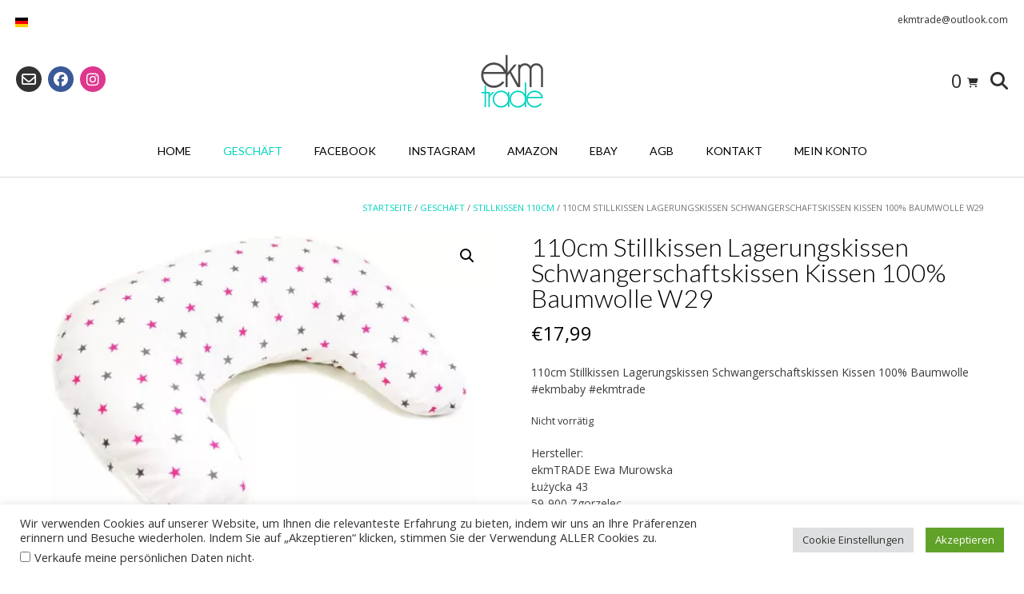

--- FILE ---
content_type: text/html; charset=utf-8
request_url: https://www.google.com/recaptcha/api2/anchor?ar=1&k=6Le8GY8UAAAAAE1tplGNmvhVbI-bfiOmEPlnpBPe&co=aHR0cHM6Ly9la210cmFkZS5kZTo0NDM.&hl=en&v=PoyoqOPhxBO7pBk68S4YbpHZ&size=invisible&anchor-ms=20000&execute-ms=30000&cb=mz025zjlybl3
body_size: 48833
content:
<!DOCTYPE HTML><html dir="ltr" lang="en"><head><meta http-equiv="Content-Type" content="text/html; charset=UTF-8">
<meta http-equiv="X-UA-Compatible" content="IE=edge">
<title>reCAPTCHA</title>
<style type="text/css">
/* cyrillic-ext */
@font-face {
  font-family: 'Roboto';
  font-style: normal;
  font-weight: 400;
  font-stretch: 100%;
  src: url(//fonts.gstatic.com/s/roboto/v48/KFO7CnqEu92Fr1ME7kSn66aGLdTylUAMa3GUBHMdazTgWw.woff2) format('woff2');
  unicode-range: U+0460-052F, U+1C80-1C8A, U+20B4, U+2DE0-2DFF, U+A640-A69F, U+FE2E-FE2F;
}
/* cyrillic */
@font-face {
  font-family: 'Roboto';
  font-style: normal;
  font-weight: 400;
  font-stretch: 100%;
  src: url(//fonts.gstatic.com/s/roboto/v48/KFO7CnqEu92Fr1ME7kSn66aGLdTylUAMa3iUBHMdazTgWw.woff2) format('woff2');
  unicode-range: U+0301, U+0400-045F, U+0490-0491, U+04B0-04B1, U+2116;
}
/* greek-ext */
@font-face {
  font-family: 'Roboto';
  font-style: normal;
  font-weight: 400;
  font-stretch: 100%;
  src: url(//fonts.gstatic.com/s/roboto/v48/KFO7CnqEu92Fr1ME7kSn66aGLdTylUAMa3CUBHMdazTgWw.woff2) format('woff2');
  unicode-range: U+1F00-1FFF;
}
/* greek */
@font-face {
  font-family: 'Roboto';
  font-style: normal;
  font-weight: 400;
  font-stretch: 100%;
  src: url(//fonts.gstatic.com/s/roboto/v48/KFO7CnqEu92Fr1ME7kSn66aGLdTylUAMa3-UBHMdazTgWw.woff2) format('woff2');
  unicode-range: U+0370-0377, U+037A-037F, U+0384-038A, U+038C, U+038E-03A1, U+03A3-03FF;
}
/* math */
@font-face {
  font-family: 'Roboto';
  font-style: normal;
  font-weight: 400;
  font-stretch: 100%;
  src: url(//fonts.gstatic.com/s/roboto/v48/KFO7CnqEu92Fr1ME7kSn66aGLdTylUAMawCUBHMdazTgWw.woff2) format('woff2');
  unicode-range: U+0302-0303, U+0305, U+0307-0308, U+0310, U+0312, U+0315, U+031A, U+0326-0327, U+032C, U+032F-0330, U+0332-0333, U+0338, U+033A, U+0346, U+034D, U+0391-03A1, U+03A3-03A9, U+03B1-03C9, U+03D1, U+03D5-03D6, U+03F0-03F1, U+03F4-03F5, U+2016-2017, U+2034-2038, U+203C, U+2040, U+2043, U+2047, U+2050, U+2057, U+205F, U+2070-2071, U+2074-208E, U+2090-209C, U+20D0-20DC, U+20E1, U+20E5-20EF, U+2100-2112, U+2114-2115, U+2117-2121, U+2123-214F, U+2190, U+2192, U+2194-21AE, U+21B0-21E5, U+21F1-21F2, U+21F4-2211, U+2213-2214, U+2216-22FF, U+2308-230B, U+2310, U+2319, U+231C-2321, U+2336-237A, U+237C, U+2395, U+239B-23B7, U+23D0, U+23DC-23E1, U+2474-2475, U+25AF, U+25B3, U+25B7, U+25BD, U+25C1, U+25CA, U+25CC, U+25FB, U+266D-266F, U+27C0-27FF, U+2900-2AFF, U+2B0E-2B11, U+2B30-2B4C, U+2BFE, U+3030, U+FF5B, U+FF5D, U+1D400-1D7FF, U+1EE00-1EEFF;
}
/* symbols */
@font-face {
  font-family: 'Roboto';
  font-style: normal;
  font-weight: 400;
  font-stretch: 100%;
  src: url(//fonts.gstatic.com/s/roboto/v48/KFO7CnqEu92Fr1ME7kSn66aGLdTylUAMaxKUBHMdazTgWw.woff2) format('woff2');
  unicode-range: U+0001-000C, U+000E-001F, U+007F-009F, U+20DD-20E0, U+20E2-20E4, U+2150-218F, U+2190, U+2192, U+2194-2199, U+21AF, U+21E6-21F0, U+21F3, U+2218-2219, U+2299, U+22C4-22C6, U+2300-243F, U+2440-244A, U+2460-24FF, U+25A0-27BF, U+2800-28FF, U+2921-2922, U+2981, U+29BF, U+29EB, U+2B00-2BFF, U+4DC0-4DFF, U+FFF9-FFFB, U+10140-1018E, U+10190-1019C, U+101A0, U+101D0-101FD, U+102E0-102FB, U+10E60-10E7E, U+1D2C0-1D2D3, U+1D2E0-1D37F, U+1F000-1F0FF, U+1F100-1F1AD, U+1F1E6-1F1FF, U+1F30D-1F30F, U+1F315, U+1F31C, U+1F31E, U+1F320-1F32C, U+1F336, U+1F378, U+1F37D, U+1F382, U+1F393-1F39F, U+1F3A7-1F3A8, U+1F3AC-1F3AF, U+1F3C2, U+1F3C4-1F3C6, U+1F3CA-1F3CE, U+1F3D4-1F3E0, U+1F3ED, U+1F3F1-1F3F3, U+1F3F5-1F3F7, U+1F408, U+1F415, U+1F41F, U+1F426, U+1F43F, U+1F441-1F442, U+1F444, U+1F446-1F449, U+1F44C-1F44E, U+1F453, U+1F46A, U+1F47D, U+1F4A3, U+1F4B0, U+1F4B3, U+1F4B9, U+1F4BB, U+1F4BF, U+1F4C8-1F4CB, U+1F4D6, U+1F4DA, U+1F4DF, U+1F4E3-1F4E6, U+1F4EA-1F4ED, U+1F4F7, U+1F4F9-1F4FB, U+1F4FD-1F4FE, U+1F503, U+1F507-1F50B, U+1F50D, U+1F512-1F513, U+1F53E-1F54A, U+1F54F-1F5FA, U+1F610, U+1F650-1F67F, U+1F687, U+1F68D, U+1F691, U+1F694, U+1F698, U+1F6AD, U+1F6B2, U+1F6B9-1F6BA, U+1F6BC, U+1F6C6-1F6CF, U+1F6D3-1F6D7, U+1F6E0-1F6EA, U+1F6F0-1F6F3, U+1F6F7-1F6FC, U+1F700-1F7FF, U+1F800-1F80B, U+1F810-1F847, U+1F850-1F859, U+1F860-1F887, U+1F890-1F8AD, U+1F8B0-1F8BB, U+1F8C0-1F8C1, U+1F900-1F90B, U+1F93B, U+1F946, U+1F984, U+1F996, U+1F9E9, U+1FA00-1FA6F, U+1FA70-1FA7C, U+1FA80-1FA89, U+1FA8F-1FAC6, U+1FACE-1FADC, U+1FADF-1FAE9, U+1FAF0-1FAF8, U+1FB00-1FBFF;
}
/* vietnamese */
@font-face {
  font-family: 'Roboto';
  font-style: normal;
  font-weight: 400;
  font-stretch: 100%;
  src: url(//fonts.gstatic.com/s/roboto/v48/KFO7CnqEu92Fr1ME7kSn66aGLdTylUAMa3OUBHMdazTgWw.woff2) format('woff2');
  unicode-range: U+0102-0103, U+0110-0111, U+0128-0129, U+0168-0169, U+01A0-01A1, U+01AF-01B0, U+0300-0301, U+0303-0304, U+0308-0309, U+0323, U+0329, U+1EA0-1EF9, U+20AB;
}
/* latin-ext */
@font-face {
  font-family: 'Roboto';
  font-style: normal;
  font-weight: 400;
  font-stretch: 100%;
  src: url(//fonts.gstatic.com/s/roboto/v48/KFO7CnqEu92Fr1ME7kSn66aGLdTylUAMa3KUBHMdazTgWw.woff2) format('woff2');
  unicode-range: U+0100-02BA, U+02BD-02C5, U+02C7-02CC, U+02CE-02D7, U+02DD-02FF, U+0304, U+0308, U+0329, U+1D00-1DBF, U+1E00-1E9F, U+1EF2-1EFF, U+2020, U+20A0-20AB, U+20AD-20C0, U+2113, U+2C60-2C7F, U+A720-A7FF;
}
/* latin */
@font-face {
  font-family: 'Roboto';
  font-style: normal;
  font-weight: 400;
  font-stretch: 100%;
  src: url(//fonts.gstatic.com/s/roboto/v48/KFO7CnqEu92Fr1ME7kSn66aGLdTylUAMa3yUBHMdazQ.woff2) format('woff2');
  unicode-range: U+0000-00FF, U+0131, U+0152-0153, U+02BB-02BC, U+02C6, U+02DA, U+02DC, U+0304, U+0308, U+0329, U+2000-206F, U+20AC, U+2122, U+2191, U+2193, U+2212, U+2215, U+FEFF, U+FFFD;
}
/* cyrillic-ext */
@font-face {
  font-family: 'Roboto';
  font-style: normal;
  font-weight: 500;
  font-stretch: 100%;
  src: url(//fonts.gstatic.com/s/roboto/v48/KFO7CnqEu92Fr1ME7kSn66aGLdTylUAMa3GUBHMdazTgWw.woff2) format('woff2');
  unicode-range: U+0460-052F, U+1C80-1C8A, U+20B4, U+2DE0-2DFF, U+A640-A69F, U+FE2E-FE2F;
}
/* cyrillic */
@font-face {
  font-family: 'Roboto';
  font-style: normal;
  font-weight: 500;
  font-stretch: 100%;
  src: url(//fonts.gstatic.com/s/roboto/v48/KFO7CnqEu92Fr1ME7kSn66aGLdTylUAMa3iUBHMdazTgWw.woff2) format('woff2');
  unicode-range: U+0301, U+0400-045F, U+0490-0491, U+04B0-04B1, U+2116;
}
/* greek-ext */
@font-face {
  font-family: 'Roboto';
  font-style: normal;
  font-weight: 500;
  font-stretch: 100%;
  src: url(//fonts.gstatic.com/s/roboto/v48/KFO7CnqEu92Fr1ME7kSn66aGLdTylUAMa3CUBHMdazTgWw.woff2) format('woff2');
  unicode-range: U+1F00-1FFF;
}
/* greek */
@font-face {
  font-family: 'Roboto';
  font-style: normal;
  font-weight: 500;
  font-stretch: 100%;
  src: url(//fonts.gstatic.com/s/roboto/v48/KFO7CnqEu92Fr1ME7kSn66aGLdTylUAMa3-UBHMdazTgWw.woff2) format('woff2');
  unicode-range: U+0370-0377, U+037A-037F, U+0384-038A, U+038C, U+038E-03A1, U+03A3-03FF;
}
/* math */
@font-face {
  font-family: 'Roboto';
  font-style: normal;
  font-weight: 500;
  font-stretch: 100%;
  src: url(//fonts.gstatic.com/s/roboto/v48/KFO7CnqEu92Fr1ME7kSn66aGLdTylUAMawCUBHMdazTgWw.woff2) format('woff2');
  unicode-range: U+0302-0303, U+0305, U+0307-0308, U+0310, U+0312, U+0315, U+031A, U+0326-0327, U+032C, U+032F-0330, U+0332-0333, U+0338, U+033A, U+0346, U+034D, U+0391-03A1, U+03A3-03A9, U+03B1-03C9, U+03D1, U+03D5-03D6, U+03F0-03F1, U+03F4-03F5, U+2016-2017, U+2034-2038, U+203C, U+2040, U+2043, U+2047, U+2050, U+2057, U+205F, U+2070-2071, U+2074-208E, U+2090-209C, U+20D0-20DC, U+20E1, U+20E5-20EF, U+2100-2112, U+2114-2115, U+2117-2121, U+2123-214F, U+2190, U+2192, U+2194-21AE, U+21B0-21E5, U+21F1-21F2, U+21F4-2211, U+2213-2214, U+2216-22FF, U+2308-230B, U+2310, U+2319, U+231C-2321, U+2336-237A, U+237C, U+2395, U+239B-23B7, U+23D0, U+23DC-23E1, U+2474-2475, U+25AF, U+25B3, U+25B7, U+25BD, U+25C1, U+25CA, U+25CC, U+25FB, U+266D-266F, U+27C0-27FF, U+2900-2AFF, U+2B0E-2B11, U+2B30-2B4C, U+2BFE, U+3030, U+FF5B, U+FF5D, U+1D400-1D7FF, U+1EE00-1EEFF;
}
/* symbols */
@font-face {
  font-family: 'Roboto';
  font-style: normal;
  font-weight: 500;
  font-stretch: 100%;
  src: url(//fonts.gstatic.com/s/roboto/v48/KFO7CnqEu92Fr1ME7kSn66aGLdTylUAMaxKUBHMdazTgWw.woff2) format('woff2');
  unicode-range: U+0001-000C, U+000E-001F, U+007F-009F, U+20DD-20E0, U+20E2-20E4, U+2150-218F, U+2190, U+2192, U+2194-2199, U+21AF, U+21E6-21F0, U+21F3, U+2218-2219, U+2299, U+22C4-22C6, U+2300-243F, U+2440-244A, U+2460-24FF, U+25A0-27BF, U+2800-28FF, U+2921-2922, U+2981, U+29BF, U+29EB, U+2B00-2BFF, U+4DC0-4DFF, U+FFF9-FFFB, U+10140-1018E, U+10190-1019C, U+101A0, U+101D0-101FD, U+102E0-102FB, U+10E60-10E7E, U+1D2C0-1D2D3, U+1D2E0-1D37F, U+1F000-1F0FF, U+1F100-1F1AD, U+1F1E6-1F1FF, U+1F30D-1F30F, U+1F315, U+1F31C, U+1F31E, U+1F320-1F32C, U+1F336, U+1F378, U+1F37D, U+1F382, U+1F393-1F39F, U+1F3A7-1F3A8, U+1F3AC-1F3AF, U+1F3C2, U+1F3C4-1F3C6, U+1F3CA-1F3CE, U+1F3D4-1F3E0, U+1F3ED, U+1F3F1-1F3F3, U+1F3F5-1F3F7, U+1F408, U+1F415, U+1F41F, U+1F426, U+1F43F, U+1F441-1F442, U+1F444, U+1F446-1F449, U+1F44C-1F44E, U+1F453, U+1F46A, U+1F47D, U+1F4A3, U+1F4B0, U+1F4B3, U+1F4B9, U+1F4BB, U+1F4BF, U+1F4C8-1F4CB, U+1F4D6, U+1F4DA, U+1F4DF, U+1F4E3-1F4E6, U+1F4EA-1F4ED, U+1F4F7, U+1F4F9-1F4FB, U+1F4FD-1F4FE, U+1F503, U+1F507-1F50B, U+1F50D, U+1F512-1F513, U+1F53E-1F54A, U+1F54F-1F5FA, U+1F610, U+1F650-1F67F, U+1F687, U+1F68D, U+1F691, U+1F694, U+1F698, U+1F6AD, U+1F6B2, U+1F6B9-1F6BA, U+1F6BC, U+1F6C6-1F6CF, U+1F6D3-1F6D7, U+1F6E0-1F6EA, U+1F6F0-1F6F3, U+1F6F7-1F6FC, U+1F700-1F7FF, U+1F800-1F80B, U+1F810-1F847, U+1F850-1F859, U+1F860-1F887, U+1F890-1F8AD, U+1F8B0-1F8BB, U+1F8C0-1F8C1, U+1F900-1F90B, U+1F93B, U+1F946, U+1F984, U+1F996, U+1F9E9, U+1FA00-1FA6F, U+1FA70-1FA7C, U+1FA80-1FA89, U+1FA8F-1FAC6, U+1FACE-1FADC, U+1FADF-1FAE9, U+1FAF0-1FAF8, U+1FB00-1FBFF;
}
/* vietnamese */
@font-face {
  font-family: 'Roboto';
  font-style: normal;
  font-weight: 500;
  font-stretch: 100%;
  src: url(//fonts.gstatic.com/s/roboto/v48/KFO7CnqEu92Fr1ME7kSn66aGLdTylUAMa3OUBHMdazTgWw.woff2) format('woff2');
  unicode-range: U+0102-0103, U+0110-0111, U+0128-0129, U+0168-0169, U+01A0-01A1, U+01AF-01B0, U+0300-0301, U+0303-0304, U+0308-0309, U+0323, U+0329, U+1EA0-1EF9, U+20AB;
}
/* latin-ext */
@font-face {
  font-family: 'Roboto';
  font-style: normal;
  font-weight: 500;
  font-stretch: 100%;
  src: url(//fonts.gstatic.com/s/roboto/v48/KFO7CnqEu92Fr1ME7kSn66aGLdTylUAMa3KUBHMdazTgWw.woff2) format('woff2');
  unicode-range: U+0100-02BA, U+02BD-02C5, U+02C7-02CC, U+02CE-02D7, U+02DD-02FF, U+0304, U+0308, U+0329, U+1D00-1DBF, U+1E00-1E9F, U+1EF2-1EFF, U+2020, U+20A0-20AB, U+20AD-20C0, U+2113, U+2C60-2C7F, U+A720-A7FF;
}
/* latin */
@font-face {
  font-family: 'Roboto';
  font-style: normal;
  font-weight: 500;
  font-stretch: 100%;
  src: url(//fonts.gstatic.com/s/roboto/v48/KFO7CnqEu92Fr1ME7kSn66aGLdTylUAMa3yUBHMdazQ.woff2) format('woff2');
  unicode-range: U+0000-00FF, U+0131, U+0152-0153, U+02BB-02BC, U+02C6, U+02DA, U+02DC, U+0304, U+0308, U+0329, U+2000-206F, U+20AC, U+2122, U+2191, U+2193, U+2212, U+2215, U+FEFF, U+FFFD;
}
/* cyrillic-ext */
@font-face {
  font-family: 'Roboto';
  font-style: normal;
  font-weight: 900;
  font-stretch: 100%;
  src: url(//fonts.gstatic.com/s/roboto/v48/KFO7CnqEu92Fr1ME7kSn66aGLdTylUAMa3GUBHMdazTgWw.woff2) format('woff2');
  unicode-range: U+0460-052F, U+1C80-1C8A, U+20B4, U+2DE0-2DFF, U+A640-A69F, U+FE2E-FE2F;
}
/* cyrillic */
@font-face {
  font-family: 'Roboto';
  font-style: normal;
  font-weight: 900;
  font-stretch: 100%;
  src: url(//fonts.gstatic.com/s/roboto/v48/KFO7CnqEu92Fr1ME7kSn66aGLdTylUAMa3iUBHMdazTgWw.woff2) format('woff2');
  unicode-range: U+0301, U+0400-045F, U+0490-0491, U+04B0-04B1, U+2116;
}
/* greek-ext */
@font-face {
  font-family: 'Roboto';
  font-style: normal;
  font-weight: 900;
  font-stretch: 100%;
  src: url(//fonts.gstatic.com/s/roboto/v48/KFO7CnqEu92Fr1ME7kSn66aGLdTylUAMa3CUBHMdazTgWw.woff2) format('woff2');
  unicode-range: U+1F00-1FFF;
}
/* greek */
@font-face {
  font-family: 'Roboto';
  font-style: normal;
  font-weight: 900;
  font-stretch: 100%;
  src: url(//fonts.gstatic.com/s/roboto/v48/KFO7CnqEu92Fr1ME7kSn66aGLdTylUAMa3-UBHMdazTgWw.woff2) format('woff2');
  unicode-range: U+0370-0377, U+037A-037F, U+0384-038A, U+038C, U+038E-03A1, U+03A3-03FF;
}
/* math */
@font-face {
  font-family: 'Roboto';
  font-style: normal;
  font-weight: 900;
  font-stretch: 100%;
  src: url(//fonts.gstatic.com/s/roboto/v48/KFO7CnqEu92Fr1ME7kSn66aGLdTylUAMawCUBHMdazTgWw.woff2) format('woff2');
  unicode-range: U+0302-0303, U+0305, U+0307-0308, U+0310, U+0312, U+0315, U+031A, U+0326-0327, U+032C, U+032F-0330, U+0332-0333, U+0338, U+033A, U+0346, U+034D, U+0391-03A1, U+03A3-03A9, U+03B1-03C9, U+03D1, U+03D5-03D6, U+03F0-03F1, U+03F4-03F5, U+2016-2017, U+2034-2038, U+203C, U+2040, U+2043, U+2047, U+2050, U+2057, U+205F, U+2070-2071, U+2074-208E, U+2090-209C, U+20D0-20DC, U+20E1, U+20E5-20EF, U+2100-2112, U+2114-2115, U+2117-2121, U+2123-214F, U+2190, U+2192, U+2194-21AE, U+21B0-21E5, U+21F1-21F2, U+21F4-2211, U+2213-2214, U+2216-22FF, U+2308-230B, U+2310, U+2319, U+231C-2321, U+2336-237A, U+237C, U+2395, U+239B-23B7, U+23D0, U+23DC-23E1, U+2474-2475, U+25AF, U+25B3, U+25B7, U+25BD, U+25C1, U+25CA, U+25CC, U+25FB, U+266D-266F, U+27C0-27FF, U+2900-2AFF, U+2B0E-2B11, U+2B30-2B4C, U+2BFE, U+3030, U+FF5B, U+FF5D, U+1D400-1D7FF, U+1EE00-1EEFF;
}
/* symbols */
@font-face {
  font-family: 'Roboto';
  font-style: normal;
  font-weight: 900;
  font-stretch: 100%;
  src: url(//fonts.gstatic.com/s/roboto/v48/KFO7CnqEu92Fr1ME7kSn66aGLdTylUAMaxKUBHMdazTgWw.woff2) format('woff2');
  unicode-range: U+0001-000C, U+000E-001F, U+007F-009F, U+20DD-20E0, U+20E2-20E4, U+2150-218F, U+2190, U+2192, U+2194-2199, U+21AF, U+21E6-21F0, U+21F3, U+2218-2219, U+2299, U+22C4-22C6, U+2300-243F, U+2440-244A, U+2460-24FF, U+25A0-27BF, U+2800-28FF, U+2921-2922, U+2981, U+29BF, U+29EB, U+2B00-2BFF, U+4DC0-4DFF, U+FFF9-FFFB, U+10140-1018E, U+10190-1019C, U+101A0, U+101D0-101FD, U+102E0-102FB, U+10E60-10E7E, U+1D2C0-1D2D3, U+1D2E0-1D37F, U+1F000-1F0FF, U+1F100-1F1AD, U+1F1E6-1F1FF, U+1F30D-1F30F, U+1F315, U+1F31C, U+1F31E, U+1F320-1F32C, U+1F336, U+1F378, U+1F37D, U+1F382, U+1F393-1F39F, U+1F3A7-1F3A8, U+1F3AC-1F3AF, U+1F3C2, U+1F3C4-1F3C6, U+1F3CA-1F3CE, U+1F3D4-1F3E0, U+1F3ED, U+1F3F1-1F3F3, U+1F3F5-1F3F7, U+1F408, U+1F415, U+1F41F, U+1F426, U+1F43F, U+1F441-1F442, U+1F444, U+1F446-1F449, U+1F44C-1F44E, U+1F453, U+1F46A, U+1F47D, U+1F4A3, U+1F4B0, U+1F4B3, U+1F4B9, U+1F4BB, U+1F4BF, U+1F4C8-1F4CB, U+1F4D6, U+1F4DA, U+1F4DF, U+1F4E3-1F4E6, U+1F4EA-1F4ED, U+1F4F7, U+1F4F9-1F4FB, U+1F4FD-1F4FE, U+1F503, U+1F507-1F50B, U+1F50D, U+1F512-1F513, U+1F53E-1F54A, U+1F54F-1F5FA, U+1F610, U+1F650-1F67F, U+1F687, U+1F68D, U+1F691, U+1F694, U+1F698, U+1F6AD, U+1F6B2, U+1F6B9-1F6BA, U+1F6BC, U+1F6C6-1F6CF, U+1F6D3-1F6D7, U+1F6E0-1F6EA, U+1F6F0-1F6F3, U+1F6F7-1F6FC, U+1F700-1F7FF, U+1F800-1F80B, U+1F810-1F847, U+1F850-1F859, U+1F860-1F887, U+1F890-1F8AD, U+1F8B0-1F8BB, U+1F8C0-1F8C1, U+1F900-1F90B, U+1F93B, U+1F946, U+1F984, U+1F996, U+1F9E9, U+1FA00-1FA6F, U+1FA70-1FA7C, U+1FA80-1FA89, U+1FA8F-1FAC6, U+1FACE-1FADC, U+1FADF-1FAE9, U+1FAF0-1FAF8, U+1FB00-1FBFF;
}
/* vietnamese */
@font-face {
  font-family: 'Roboto';
  font-style: normal;
  font-weight: 900;
  font-stretch: 100%;
  src: url(//fonts.gstatic.com/s/roboto/v48/KFO7CnqEu92Fr1ME7kSn66aGLdTylUAMa3OUBHMdazTgWw.woff2) format('woff2');
  unicode-range: U+0102-0103, U+0110-0111, U+0128-0129, U+0168-0169, U+01A0-01A1, U+01AF-01B0, U+0300-0301, U+0303-0304, U+0308-0309, U+0323, U+0329, U+1EA0-1EF9, U+20AB;
}
/* latin-ext */
@font-face {
  font-family: 'Roboto';
  font-style: normal;
  font-weight: 900;
  font-stretch: 100%;
  src: url(//fonts.gstatic.com/s/roboto/v48/KFO7CnqEu92Fr1ME7kSn66aGLdTylUAMa3KUBHMdazTgWw.woff2) format('woff2');
  unicode-range: U+0100-02BA, U+02BD-02C5, U+02C7-02CC, U+02CE-02D7, U+02DD-02FF, U+0304, U+0308, U+0329, U+1D00-1DBF, U+1E00-1E9F, U+1EF2-1EFF, U+2020, U+20A0-20AB, U+20AD-20C0, U+2113, U+2C60-2C7F, U+A720-A7FF;
}
/* latin */
@font-face {
  font-family: 'Roboto';
  font-style: normal;
  font-weight: 900;
  font-stretch: 100%;
  src: url(//fonts.gstatic.com/s/roboto/v48/KFO7CnqEu92Fr1ME7kSn66aGLdTylUAMa3yUBHMdazQ.woff2) format('woff2');
  unicode-range: U+0000-00FF, U+0131, U+0152-0153, U+02BB-02BC, U+02C6, U+02DA, U+02DC, U+0304, U+0308, U+0329, U+2000-206F, U+20AC, U+2122, U+2191, U+2193, U+2212, U+2215, U+FEFF, U+FFFD;
}

</style>
<link rel="stylesheet" type="text/css" href="https://www.gstatic.com/recaptcha/releases/PoyoqOPhxBO7pBk68S4YbpHZ/styles__ltr.css">
<script nonce="N7BdcnJnMWxgL2-GNX-ncA" type="text/javascript">window['__recaptcha_api'] = 'https://www.google.com/recaptcha/api2/';</script>
<script type="text/javascript" src="https://www.gstatic.com/recaptcha/releases/PoyoqOPhxBO7pBk68S4YbpHZ/recaptcha__en.js" nonce="N7BdcnJnMWxgL2-GNX-ncA">
      
    </script></head>
<body><div id="rc-anchor-alert" class="rc-anchor-alert"></div>
<input type="hidden" id="recaptcha-token" value="[base64]">
<script type="text/javascript" nonce="N7BdcnJnMWxgL2-GNX-ncA">
      recaptcha.anchor.Main.init("[\x22ainput\x22,[\x22bgdata\x22,\x22\x22,\[base64]/[base64]/[base64]/bmV3IHJbeF0oY1swXSk6RT09Mj9uZXcgclt4XShjWzBdLGNbMV0pOkU9PTM/bmV3IHJbeF0oY1swXSxjWzFdLGNbMl0pOkU9PTQ/[base64]/[base64]/[base64]/[base64]/[base64]/[base64]/[base64]/[base64]\x22,\[base64]\\u003d\x22,\x22w6M1VkzCucKawrTClcOnwrgZJsOxw7bDqXkcwoXDpsOmwo7DikgaLcKcwooCAz9JBcO/w5HDjsKGwohAViJ8w7EFw4XCuhHCnRFeVcOzw6PCsQjCjsKbV8OkfcO9wqpcwq5vJj8ew5DCjEHCrMOQEsO/[base64]/CgX8kBcOIAm/CkVAcw4LDuwjClmctQsOMw4sSw7/ChWd9Oz3DiMK2w4c8NMKCw7TDgsOTSMOowooWYRnCkUjDmRJUw7DCslVpT8KdFnTDpx9Lw55RasKzNsKqKcKBen4cwr4Mwqdvw6Uow5p1w5HDsjc5e3kBIsKrw5d2KsOwwqTDs8OgHcK4w47Dv3BMKcOyYMKza2DCgRV6wpRNw7/ClXpfcTVSw4LCmn48wr5LDcOfKcOvGzgBOz56wrTCq25nwr3CgmPCq2XDisKSTXnCvHtGE8Otw5Vuw54NAMOhH24sVsO7YsK8w7xfw7ALJgR0X8Olw6vCscO/P8KXHiHCusKzEcKowo3DpsORw5gIw5LDuMOowrpCNDQhwr3DuMOTXXzDicOiXcOjwrQ6QMOldE1Jbz3DlcKrW8KpwrnCgMOaRGHCkSnDmXfCtzJJa8OQB8O8woLDn8O7wqdqwrpMXkx+OMO3woMBGcORRRPCi8KfWlLDmA0ZRGhUEUzCsMKbwqA/BS7CrcKSc2LDqh/CkMKtw51lIsOqwqDCg8KDVsOTBVXDqcKCwoMEwo/[base64]/w44ew6hOw4wiFMK0w71dw6dvBAvDpQ7Cu8Kpw7s9w44Hw5PCn8KvBsKVTwrDi8OmBsO7E2TCisKoKzTDplpTSQPDtjrDn0kOY8OLCcK2wprDrMKka8KXwp4rw6UzdnEcwrA/w4DCtsOJfMKbw5wDwpItMsK7wrvCncOgwoQcDcKCw6xCwo3Cs33CksOpw43ClMKLw5hCPMKSR8KdwpTDogXCiMKMwoUgPDoebUbCkMKZUk4OBMKYVUnCr8OxwrDDjhkVw53DsGLCilPClhlVIMKGwrnCrnpUwqHCkyJ/wrbCom/CrcKaPGgbwr7CucKGw7bDnkbCv8OSGMOOdyAjDjdTccO4wqvDs0NCTTnDpMOOwpbDiMKae8KJw7d0czHCjsKEOAQywonCnsOEw610w74tw63CqsOnencmXcKQMMO8w5XClcO5f8Kiw6MIAcKcwrjDgCphf8K4aMOqM8KnDsKxLgHDscO/T3dMZD5mwr90KilDecKewql5VCNsw6Qmw4PCiwzDlH9Uw5RGLx/Cp8KfwoQdNcKswrcBwr7DiGPDowxCCHHCs8KeKcORIGzDmXPDiBN2w7DDgWJDAcKlwrN8eSPDnsOYwqvDs8OVwqrDsMOuacOxOsKGfcOfN8OSwqpSRMK9dRNYwpLDjmrDgMKuc8Ojw4AOKcOQacOfw55iwqIkwo/Ci8K/SyPDmznCnCQ3wpzCi2PChsOJXcKXwp45VMKaPzRpwo0aUMOTCQEHB1gaw7fCh8KWw5HDq0h9csK0wpBhB0HDiBg9dMOnb8KWw5Vaw6puw4d6wpDDj8KLFMO1WcKUwo/[base64]/[base64]/G8ODwprDpcO/bcOkL8OTwpzDqwN3w4nDocKfBcK+dDPDoWxRw6vCvcKYw7fDpcK4w4E/P8ORw79GG8KuRgM5w7rDqHYLRnJ9CwHDlRfDt1pSVgHCnMOCwqRAUMK9Dg5pw6ROZMOMwoRUw7nCqgA2dcOTwplRb8KXwo8tfkl4w60/[base64]/wpXDnsKqL1bCpcOFwpARw6vDuT4iw7TDucKHDnEVZD7CnxZ2ZsO2dWzDkMKfworCpgPCvcKSw5DCncK+wrQCTsKhTcKgLcOswojDmR9KwrRWwoHCqU8APsKvQcKyVgDClUofFcK7wqrDqsOkOBUqG3XCtHXCqFDCl0QREcOEasOQdUnChFbDiSDClH/[base64]/S2MLwp3CiWXDp1HCgMOQwo3DmsKmYXLCgVjCgMO2wpnDk8Kgwp55GCPCkEkeOA/DrMOuOlXCtW7CrcOnwp/Cr08xVzd7w6HDr0jCqRdTE3B5w4bDuCphUBt2FsKfZMOOPRjDnMKqasO8w4kFaXB+wprCnMOHccKVAAwxNsO3w6nCuxjCtXgRwpjDvcKLwp7CqMK8wp7CucKawqM4w5nDj8KaJMKpwo7CsxUjw7kOe0/[base64]/[base64]/w6TClzc6Q8OyRsOewod3w5xbRCDCuMK6wqDDrT4Yw7rCjBonwrXDtEwlwpbDqkdKwq96NzzDrx7DhsKcwr/[base64]/[base64]/Ck15mwqDCpC7DosOldMOoPsOlTWEJecKhwoXDp8Kiw7ZYP8OyRMK1Q8O/MMKrwrpIwpgpw7TDlUQTwonCk003woLDtRNRw43CkXV/dCYuIMK+wqJOR8ORNsOZc8OTAMOiZH8wwpZGCQjDn8OJwqrDgUbCkV8Kw5hPIMKkEMKqwobCq11ve8KPw4jCojkxw7rCt8Osw6Vlw4/[base64]/CsibDkcOowoFKw5FCdcOLRsKYw4LDlMKZRBTDmMOzw7LCicOTFgfCqlHDnAZRwqcawr3ChsO4TETDlS/CrsOdKTPCjcOQwotGHsOXw5c5w4clMzwaf8OKAE/CusOOw4JVw6bCp8KTw4otAwLDvUzCvRV7wqU5wrcYOwU/[base64]/CpMOIM8K8wpVwHSjDn3ZYFcK5JR3CtlIOwrLCpD8Bw5ZNH8KwOWTCq33DlsOjTHvChHYMwp9RE8KaAcK9fngNYHbDpEPCsMKLc1HCpF/[base64]/FlU8w418wrnCi8Kmwp3Ch8Knw7nChMKJwoFowpcdADcywqUhZ8OFw6rCrRdrEhIJf8OiwqzCmsOWGXjCq0jDuBQ9AsKTw53Cj8Kkw47DsBwTwrjCisKbfsOAwq0fOBLCmsOgXD4Zw7TDozLDsSYJwp5kGlNASWDDg1LCi8K6JlXDkMKRwrorYcOaw7/DnMONw5LCjsKswrTCinXDg1/DocOWKF7Cr8Odcx3Dv8KLwp3Cq2LDnsKQHibCl8KwYMKZwqnChQjDjVhvw7YFHmPCncOaGMK/e8OpbMOCUcKnwoopWFjCsBfDpcKFPcK2w5bDlkjCsFA6w63CvcOIwoXCpcKHGy3DgcOIw7sSJj3Cs8K2Hn5BZl7DsMKZbhUwbsOKA8KmYMOew6rCscOTNMOnW8Odw4d4XwnDpsOiwoHDmsKBw7RRwpjDsi9SLcKEOW/DgsOxSg91wopRwpUOA8K3w5U8w6dewq/[base64]/[base64]/DksOkfMKSw5nCtDBrZsKIw6F1Dm3Cm8OXwr/[base64]/wrLDrsKIw4LCtMK7w4FjaX0aDlA4dT7CnsOrRWxFw5LCpi/CrE0cwrUwwpE7wpfDvsOewrgLw4zCmcKhwoTDuRLDlRPDjTgewo94YE/Dp8OFw4DCoMKxw5fCgMObTcKfLMOtwpTCmRvCtsKJwpxmwpzCqkEPw7XDpMK0MzggwpLCqyDDlwXCmMK5woPCgX8Jwo8OwqDCncO1dcKVLcO/YXtIKSZEUMKwwotDw4cVZmYMYsOycUc2KzPDmRlECsK0DAx9NsKWCSjCrGzCgyMLwpNJwonClsO7w6RvwofDgQUnORtIwrHCt8OJw6LCukXDgwrDusOVwoRCw4nCsQRzwobCrF/Ds8Kmw6/[base64]/Dl8KKw5TDssKEw5lZFzDCoypwb8KtwpTDpsO/wrDDuMKYw7XDlMKrJcOKG1LCqsOQw78WKVxjP8OIP2jDhcOEwoLCmsKpTMK+wrLDhXTDjsKVwqXDo3Znw5jCqMO9IMOcHMKSXGZSG8KrPGJzdT3CgU5bw5Z2GQtFDcKOw6HDgkrDpVnDjsOaB8ONOsOvwonCocK/wpnCrzFfw5Bew6MLV3gSwp3DkcK1IVAWVcOIw5lWUcKzwr3CrC3DnsO3CsKOeMOjQ8KVUsKrw61JwqANw4AQw6UhwogVcg/DsgrCilBKw6A4woxbCQnCr8KGw4DCi8OXEzDDhwbDvsK1wrDCvy9lw7rDocKYLcKQTMOCwo7CtnRuwqnDu1XCrcOSworCo8KjC8K/[base64]/IMOjBi/[base64]/CusOvIG59HcOxw4TDmQPDmsODP0AmwpLDpkPCncOtwojDi8OdRA7Dg8KNwr/CuXbCtH4Bw4rDqcKOwqQhwo4NwojCm8O+w6XDq3PCh8Kxwq3DtC9gwqZHw6wIw6LDusKcHMKpw6ExGsO+esKYckjCqcK8wqoHw7nCqDHCpDU7Qh7CgUY7wrLDrE4ZZSTDhyXChMONWcKxwrAUehrDmsKoMzUKw6/CusOywoDCusKmZsOPwp9ZaUrCt8OMXXY/w7DCt2TCoMKVw4nDiV7DolTCm8KSakxNO8KNw7QlC0jDqMKVwrAgOk/CvsKqcMKRLg4UNsKJajIVP8KPSMK6En4bd8KQw67DvsK9MsKgLyAbw6PDuxBaw4fChQbChcKbwpoULFnCrMKPEMKdMsOocsKSCQARw4oqw6XCpT7CgsOkMWvCtsKIwrbDhcKWCcKTCh4iTsK/w7TDkh4lZWg8wofDusOOI8OSdnVVH8OuwqjCh8KNw51gw7PDssOAMSPDj01rfTUoecOPw6guwoXDo1rDicK5CMOAI8OqR1h5wp18ai5KR2Zzwr8Kw6fClMKOE8KFwpTDrEnCkcOQAMOTw45Vw60Qw5MkXGx+eiPDvjBhOMKSw6xKLG/Cl8O0fGEbwq5ZdMKVGcK1d3AXw7UsPcOaw6zCs8K0TDvCvsOpMXQdw68kViNGRMO+wq3Cp3l/GcO6w43CmMKTwo7Dgw3Cl8OFw5/DmcOdYsO3wpjDl8OAEsKiwr/DocObw7RFQ8OJwpAkw4LDihRiwr4kw6M8wpR7aCXCqBt3wqAeYsOvN8OYW8Klw55jNcKoRsKtw4jCq8O7QsKlw4nCuQ1zUnzCt0/DqTPCosK4wpl/wpcmw4IhPsKRwo5Nw4NBORPCiMOiwpPCisO/[base64]/Yx8sw4/CvCtUwrM0wq7DhmDCg2NFOcKTWn3CvMKrwqsfeCXCvBPDtjNWwpXCpcKQe8OnwpFiwqDCrsK7GiQuKMKQw5jCsMKaMsKKQyHCik1kbMOdw6PClG0cw5USwp1damfDncKFagvDqgNla8OgwpkjZ0rCqU/Dp8KCw4PDrz3CgcOxw592wpzCmxF3JS8RJ2szw4Ubw4fDmRbCkV7Dp31Hw7JmG10JPjrChcO3NcKtw5EJCx9oP0jDhMKGfRxCXEtxesOxbsOVCCBHBBfClsO1DsKldmMmeShVAzQWwr/[base64]/DsMOFwpkNwpoawrfCucOUwrNSFWXCmR99w4tVwoPCosOze8OqwrnDssKOVDdPw7E3A8KnAQvDnWV5aEjCqsKkSUvDnMK+w6PDrj54wr/CvcOjw6EDw4fCuMKGw5/CqsKlDMK0cGxnS8Owwo4KWW/CvsO+w4rCk2HDnMKJw4XDtcKkFX1KWk3CrjrCnMOeBDrDu2PDq0zDisKSw79iwo0vw5fCnsOrw4XCosKzJzjDvcKNw7VXDiwWwp1iGMOaLsKHBMKZwpUUwpvChsOGwq1Pb8O5wpTDtwV8wpPDlcO2B8Kyw7UlK8ONQ8OIXMOtMMOhwp3DsFTCt8O/PMKFSkbCvwXCgwt3woNpwp3DuFTCiljCicK9a8OoYSnDrcOaHcK0UcKPPQbDh8Ksw6XDvEgIGMOBNcO/w4bDkhfCiMO3wpfCosKKTsKmw4nCu8OqwrXDsw8DM8KqbMOuLQYIRMK4QyLCjC/DiMKAI8K/b8KbwovCpMKwChHCksKOwpDClA5Kw6nCg00wTcO8cC5YwrbDowvDusKJw4bCpMOjw409KMOZwp3CnsKoF8K6wrsTwq3DvcK+wpHCtsKSFhgbwr5PcXfDkFXCs3TDk2DDtUHDvsKAThJUw7PCom/DgF8ldi3CisOmF8OBwqrCs8K8HcOEw7LDosKsw7tDbREzS0wSGioYw6LDucOKwpjDiWwXegAvwo3CnAFbXcO5ZHJiQcO8JF0pXTXChsO6wo4BGF7Dk0LCg1XCg8OWfMONw60KdMOdw7DDp0XCkD3CmTDDvMKeLgEmwpNLwqvClX/Dnxwrw5pFKgUvVcKPL8Omw7zCqsO9YXnDuMKrYcO3wooJV8Krw4w3w7XDuUcaWcKFRQ5oZcOZwqFAw53CrwnCkWotCWbDt8KVwpgiwqXChF3Ch8KEwopRw7x4ETPDqAhqwpXDqsKtA8K3wrJBw5YMccOxVS0yw6zCs1jCosOSw4QtTU0re13CnlPCnBc7w6/DqibCjcO2YVjCosKRV0HCvsKAFgRkw63DvsKKwrLDoMO4OUwETsKnwphQNV9cwpILH8K/JcKTw5lydMKNL0EmX8OaZMKUw4HCpsOkw4IxccK1Jw3DksOoJh/Ct8KIwqTCqGzClMOwKQlGF8Ovw4jDsnYXwp7CicOOTMOsw6x3PsKUYVnCi8KXwr3CggfClgUywpxWP19Ww5HCnD9/w4tow4fCpsK/w4XDmsOQNWAbwqFuwrBeNsK9SEnChU3Cphpbw5fClsKeAMOsRE5UwottwovCujM5YwZaCitMwr/[base64]/CsULDh8O6wqXCs8KfwqtrJybCihc6w7PClcOUwotrwqImwo/[base64]/[base64]/DtETDgVofwrvCm8OPXjgIScOVwpbCpHcFwp0yUMO1w7/CmMK4wpDCm1vCjmFvYV0ud8KRA8O4SsOIasOYwrdJw5Vvw5QwLsOPw7FZCcOUVlIPRcOVwr5tw5TCk1NtVTkQwpJdwqfCgGkJwp/DvcKHFDU3XMOvH2rCgCrCg8K1CsOAAULDjW/CpMOOA8Ouw6V3w5nCk8KIFBPCgcO8Qz1NwplsHSPDr17ChyrDoALDqElsw68ow6JXw4Z5w5w7w5XDtsKyb8KZScKUwqHCpcO8w45XS8OVVCDCmcKZwpDCncORwppWFWnCgH7CmsK/LD8jw4bDg8KgPT7CvnTCuB9lw4TDtMOsSxx0FxwWwpY+wrvCszxAwqdASMOtw5Bkw606w6HCjCFSw45bwqvDtGlKF8KtIcO/AmrDjkRzDMO+w71Xw4TCgjtzwpxNw6gIVsOqw79Owo7CoMK2w6cQaXLCl2/DucO/[base64]/GcK0wpBJw7HCqMOGwo8eEsKPwocLCMKlwo/DocKBw47Cijp0woLCijE7GcKtL8KzFsKGw7YfwpB6w60iUUHCo8KLFWvCqsO1cwhgwp3DlBIvUBHCq8KWw484wrIiMQt2dMOMw6jCiG/DmsOya8KOWcKoM8O6Zi/Cj8Ouw6rCqA0gw7fDucKiwqHDonZ7wr7Cl8KGwr5Bw6Rdw4/DhXEUfE7Cu8ObZsOvwrV4w5jDgArCiUIfw75rw6HCqCXDhHBIAcOEK3DDi8KLPSDDkz0RF8KtwqjDicK1fcKpYFthw6x9I8Khw43CucKzwqXCpsKVe0MkwrDCpHRoC8KlwpXCgRQ/DHLDo8KRwoZIw6DDol52JMK2wrrCnxfDgWF3w5PDssOPw5zCl8Orw5x8U8O4eho6fcOLV3xKMxFfw7vDsDlNwpZRwolvw7/DnVZBw4LDvWwMwpgswppRVX/CkMOwwoozw6N6e0Idw5REwqjCisKlBxUWF2zDjgHCuMKPwr7DrHkNw54Cw5LDrzXDhcKDw5nCmmJIwol5w6cnXsK5wo/DlALDmEUYXnxIwrnCqBfDnAvCvVBVwr/[base64]/JsKeZMOOwpvCocOXw7XDr2LCv8KcWEIFw4XDvwjCu2LDrFXDncKKwrEQwqDCosOBwqJRVRZMNcO9VnlTwo3CqlFsagB0HMOpWcOpwpLDvC8rwoTDtQ1/w5LDmcOJwqVRwoHCnlHCr0HCm8KoV8KTA8OBw5YhwpQxwonCs8O4eFJjKhjDlMK9woNsw5/[base64]/EFVVLMO7wrtFwofDrsOzwqREDjXDnj5dwoZww7hVw4Qhw7lKw4HCiMKuwoMUdcKASAXDgsKZw71owr3Dmy/DmcOIw5c0YU1Cw4vDuMKEw5xUKCNRw7fCvEjCsMOsKMKPw6rCsAFswolmw6YCwqbCssKZw5pcaHPDhTPDql/ClMKOV8KvwqQTw6bDlsOWJRrCpHDCg3fDj3nCssO9bMO+d8K+KWfDrMK4w6jCosOXUcKJw7TDtcO/SMKUHMK5LMOLw4RCaMOPEcO/w6LCt8Kawr50wolLwrpKw7sSw67DlsKpw7TCl8OFGytzMh9ffxMqwoUew7rDp8Ouw7HCnXjCrcOpdA46wo1uDUojw6dXS03Dmm3Cricqwp17w7BUwrx0w54RwoHDtg1lX8O/wrPDuQtYw7bClmPDnMOOI8Ohw6PCkcKIwrvDu8KYw5/[base64]/DqB/Cq8KpwoDChhdTfHZxwo92wpvDohzDkEPDsjpOwpHDuG/Di1LDmlXDj8OowpA+w4dNJVDDrsKRwoghw5gpP8Kpw4LDm8KxwoXCpicHwp/CmMO5fcKBwonDrcOLwqtew5PCl8Krw70cwqrCl8Omw71yw4LCsUc7wpHCvsKFw4B6w5otw5UIPsOpZE/[base64]/Coz12wqN4IsK/wqHCvcOQw7ofw7kUN8OvwofCpMKEJ8OhwqjDhVPDvAjCucKZwpnDrQcSElNgwrvDnHjDqcKGAHzCtiZiw5DDhyrCmikIw7pfwrTDnMOewrgzwrzCiAXCp8OewrA8EwIzwpwGE8K7w7DCrWTDhkrCtx/ChsOhw71iwrTDnsKkwqrDqTxoOsO2woPDj8Kgwq8aNU3Dg8OhwqAyTMKCw6fCoMOBw4LDqMKlw4rDi0/CmcK1wrI6w486w5syNcO7a8KRwp1gJ8K8w6LCrcO1wrQTVTlocibDmRHDpRXDglHCi3gLTsKoX8ORIMKtQixMw5M/KiTCkwXCjcOKL8KPw7HDs31mwqUSO8KZF8OFwr17fMOeQ8KXOG9Pw7R0Vx5qasOOw7PDoRzCjAt3w7/CgMKAI8Oqw73DignCq8KoXsOaNDlgMMKvSjJwwocyw7wPwpFxw7YZwoFPQsOUwq0jwqfDn8O1wpQewoHDgXQIU8K1XcOPBsKqwpnCqAw9FcKEPMKCVi7CgVvDuX/[base64]/w5rCvsO0w4/Cmx3DkGXDrcKywrs/w44PTBkPw6rCklnCqsKQw74QwpfCuMOrdcOJwrRXwoBQwrnDsnrDmMOKK0nDj8OQw4vDt8OkdMKAw5xCw60qbkxsExZiE3/DqVN+wo04w7vDgMK+wpzDrsOGMcOiwp5UaMKsfsOlw4XCkkwbIRbCjVrDm2TDvcKTw5PDmsOtwr8gw44NJ0fDugLCgAjChRvCr8Kcw5BjVsOrwr54VsOSBcOxC8KCw4TCgsKZwpwMw7dVwoXDnSsuwpd8w5rDgAVGVMOVecOBw7vDm8OpWDwdw7TDgEdOJE5/AXLCrMKbWcO5RxQWcsORcMK5wrLDo8Odw4DDvsKxRm3DmMORR8OewrvDvMO4fRrDvV4nwo3DqMKSSjPCg8OIwp3Dm2/Cu8OBb8O6dcORdMKGw6PCj8O5YMOkw45lw7ZofsO1wqBlwpYNfXh2wqRzw6nDrMOXwo9ZwqnCgcOqwqd1w7DDpl/DjMO9wp7Di0QTRsKsw4jDi3how7F4UsOJwqZRI8K+VXZEw4oJTMOPPC4bw4Inw65Bwod/S2F6MDbCvsOjagLCjiM3w6bDlsKgw47Du0bCrGHCrMKRw7gOwpPDqmpsHsOBw7Ezw5jClzfDphTDkcOcw7XCiRPDiMOCwp7DrTPDqMOmwrXCiMKJwozDu3o8f8KOwptaw7rCu8KcQWXCsMOUd3/DryPDqx4vwr/Csh7DrlPDrsKeCWPCucKkw58uXsKSEDQdFCbDlHkYwoxcLhnDr07DhMOLw74lwr5ow7g3WsKNw6lXDMKLw607K2FEw7zCj8O3DMO1RwEnwoFMT8K/wrBYH09kw6DDiMOkwoQIQXrCj8OnMsO3wqDCtsKiw5HDkznCr8KYGBXDmEnCmkDDgCZSCsKDwp7DoxrCv3g/ZyvDsQYdw5LDpcOPB1Ylw6lfwqJrwojDg8KGwqpaw7gNw7DCl8KPCMKvesKrZ8OvwpjChcKEwpMEd8OITEhDw4/[base64]/w4nCsMOUMsO0flxiw4zCqm0mwqxgE8KdwojCqS7ChcKAwqIcLcOcw6nClRjDqS/DncK4Dwh8wrs9Dml+asK1wp8OLQbCsMOMwqw4w6/DhMKkbUwmwqp/w5jCpsK0Uh9CS8KJJkk+wqgNwoPDglInGMKvw6ATOmhTH2tgZkYOw4VufMORHcOfbwvCksO0WHzDn1zCicKGR8OrLHEpQ8OlwrRsYsOIXy/DqMO3GMKJw79+wrw5BFbDvMOyScKnQ3TCoMK9w4kCwpwKw5HCqsOAw6p0bWAqXsKPw6YAE8ObwqcIwrx5wr9hB8KodFXCgsKDIcKwfMOeMB/[base64]/DtMKsw71ZcTcXwql2dMKCwrtkY8Kpw7rDomVxQl08wpENwo8iSm8fAcKDW8KUKE3DtsOkwrfDsE0KE8OYC1BEw4/[base64]/U8OBw6gBdBEYwpAxwpQLUsKpwoUXGR0ow5HCg14PW8KbCkLClyQowqhlaXTCnMO/dsKVw57DgmJMw7LCicKtKhXDk3p4w4cwJMOHVcO6VyZBJsKWwoXDn8KINAMhQxoxwq/[base64]/Dl14aLR3DqnsSwqwuwofDo8K5ZGl0w7bCvRRpw7rCl8K9F8OBWMOeQiRYw5jDthnCoHHCvXloecK0w61Yfw8KwpFPUyfCoQs2LsKOwqnClClNw4/CghfCvcOfwrvDuC/CoMKhMsKswqjCpj3DncKJwonCjkrDogRkwqBiwrw6ZQjCpMO7wr/Cp8OIfsO8NhfCvsOuPDQUw5IqQBXDsVzCunUrT8OvQ3DCtEfChcKhwrvCo8K0fEA8wqvDkMKCwoAmw4Qzw6vDiAXCtsOzw5Z0wpY/w41Tw4VpYcKISkzDksOzw7bDocKYGsKFw6TCunNRacO2WCnDgkloX8OZPcOmw794AHFRwqkkworCiMK6ZXzDs8ODOcO9HsOkw7vCgihoZMK7wqxnA3DCrmbCjzHDq8KCwo5UHz7Cu8Khwq3DkxdPZsOFw7TDkcKDX3fDoMOnwosWEEV6w6Mww4/DicODMsOKwo7CmMKpw4ITw7VFwqE+wpTDh8Kze8K5R3LCrsKBSGIiNUHCnidYbT/CmsKHRsOuwoAsw5Ftw5Qpw47CpcOOwp1nw7bDucKZw5N+wrDDs8Ofwpx8AsOkA8OYVMOGP3lwADrCicOqLcKmw5HDgcKBw6rCoktlwozCuUgnKVPCmW/DgkzClMOTQzfCgMKWSlITw7bDjcK3wpExesKyw5AWwp4cwoM+NAxMbcOxwq9pw5rDmVbDi8KnXhfDoD3CjsKtwpJVPlNADhrDosOgO8KkJ8KebMOGw4YzwrzDtcKqDsKBwp9aNMOmHnzDpgFHwrzCn8O0w6sqwonCh8KIwrdce8KtQcKyScK+U8OICDfDuCR/w75KwoLDqyFxwpvCmMKLwobDjj8hU8OIw5k3amUzw5Bpw4FOJsKKT8KKworCrR8HHcKtKWvDlRINw4crY3fDv8KHw7UFwpHDpsKJNVEmwrh8SEZFwpMNY8Kcwrs2KcKIwoPCph41woPDscKmwqodcVR4OcOhCgZtwo5GDMKmw6/DosKgw74cwoXDvU1Tw4hIwptENSQBBcO2BG/[base64]/ClGsHwrrCl8KNw5QaVw40N8KQfkvDjSnDh1ATwpfCkMOwwonDvVvDmzZeezlzYsOSwoUzQsKcw6h1woYOEsOewrbClcKswos3wpfCvTlOEyXCtMOmw4wBZcKgw6LDksKew7PCmB86wo16XTAWRTAiw6FowotPw6lDNsKHOsOKw4TDpWxpJsOlw4XDuMK9ElhSw5/[base64]/DiSTDoDnCjSDCncOIOm4Nw45Pw4LDrMKgFVTDpWXCsRQuw7rCrMOOMsKBwq4Jw756wpXClMOrUMOiIh3ClMOew7bDvQ/[base64]/Ch3PCtSzDqsKFwofCvsK4fsKeYz7Dgil8w5QQdcO8w6I3w4kNF8OnBB3DtcKZX8KEw7rCu8KFU1hGLcK/wqzDpWJywpTCj17Ch8OpH8KGFwjDpibDuyPCjcOtJmTDsA01wo9kEkdUBsOrw6RjGsKnw77CombCiHPDq8KtwqTDnip/[base64]/Xhd9wqLCsBLDicO/[base64]/CnFxEEmHDmRAeW8OPwq4EKhtlCnpSVT56EnTDoijCqsO9VTjDig7CnD/CkwTCpQjDiyHDvC3DmcK3V8KQFXTDpcOcQGwWAjhEeTHCsXIxYSF+RcKhw6/[base64]/wpnDq8OMEiEmFx4HwqwyJMOsdcKJdgpSfh5Rw5vDucO9wrp5woPDkholwqAywqDClTzCjiBCwoHDvg7CncO9RAd3RjDCusKYY8O/wqsbd8KSwq3CuRTCrsKqD8OaMzHDlSwXwpbCvzjDiQcuYsKIwq/[base64]/CtcOSwpE1ayHDo8KoM3jClMOWFnInLcK0dcOcw5hGXmHDocOTw6nDpwbCrcOoRsKgTsKiWMOcUjUHU8OUw7fDk28Yw54QHHLCrg/DoSzDu8OtExJBwp/[base64]/wptuw7XDqyzDnSQ3EsOFCcOEYjxtwo1YUMKpEsO7USVyTFLDuB7DrmTDjAnDp8K5Y8KLwpXDuAIhwotnb8OVFzPCuMKTw79wPghfw7AKw656QsOMwpMIJmfDnAAbwpkywrMATDwSwrzDjMKRUirChnrDucKMQcOiJcKPNlV+TsKdw7/[base64]/[base64]/[base64]/CtgHCmw7DusKWLR0Cwpl1S14awqXDmlovGAnCs8KdC8KVFUPDocO8a8O9TsK0Y0fDuifCgMO9YhECOMOWYcK9wr/DqkfDm0YcwpDDgsOqIMOmw7XCngTDtcOrw7jCs8KFMMKtw7bCojRswrd0McO3w5jDtERifnXDlQtVwq3CucKmZ8K0w53DncKQHcKhw7p/YsKxbsKnD8OsP0QFwr10wppxwoxdwrnDmTBMwrVHXG7CnVk+wr7DnsOsNSUER11bWnjDqMKjwrLDmh56w6oiOwxrWFxZwrRnf00uMW8gJnTCsh1tw6vDqwXCh8Kpw6PCiSF8f0tlw5PDrH/DucOFwqxowqEcw5nDssOXwoQlCl/DhsKfwqh4woJDwojDrsOEw77DhjJBUzMpwqxEG28nUQPDocK8wpN6UnVuWVItwo3CilbDs37DhW3CvSHDpsKkYBkFw5HDvARaw6LCncO7KC3Do8OvfcK/w4hPYMKuw7ZlbgPDiF7Dr3vDl0hdw65nw5N/AsKkwrgCw41ZNC1Jw7LCrzbDgngMw6FnWQbCmsKJagkGwrQfSsOaSsK/w5nDj8KOPWlhwoNbwoEoFMKDw648PMKjw6NccMKpwrFkYsOCw4Z8WMK0L8ORWcKXTsO7KsO0Ow/Cq8Krw6ZDwqXDsB/CtT7CgcKmw5NKc0d+d1HCgsOEwpjDjS/CicK5P8KRHiwZQ8KHwp5VHcO5wpJYf8OYwp5de8O8NMKww6IIOMKbIcOWwqbCm1Jiw5JCfzfDvAnCv8OewrbCiEoGBirDncOZwpoFw6XCmMOTw5DDj3rCqlEdXl1mL8KEwqBTQMOPw4XChMKkYsKhD8KEwqQ+w4XDrVXCqcOtWHg7VgTDrMOwAcOGwoTCoMORUC/DqkfDt0kxw47ChMO/w48Bw6PCnWTDrXPDnxUZeVE0NsK6CMOyWcOvw7o+wq4xKwvCrl82w7VBCmPDucOvwrxsaMK1wq8yeFlmw41Qw4QaR8OpRTDDvm4UUMO6BgIxUMK/wpEsw7jDqsOkeRbDhzrDuxrCnsONHQ3DmcOrwqHDvyLChsOHw4XCrCVKw4fDm8OgBTk/wpkyw4VcGDvDvgVdNMOawrt7w4/DvA1ywpdwUcO0ZMO6wpXCnsKZwrLCmXQxwq9Swr7CkcO6wprCr0XDncOlDsKSwqLCoiR9AUMaMjrClcKnwqFKw4cewokbKMKPAMO1wozCtwvClS43w55tCknDg8KCwo94VlsqOsKPwqtLf8OdYRJrw7Iew55nPyTDmcKSw6fCp8K5LDhBwqPDqsKQwqTCvD/DgnbCvHfCr8OCwpN/[base64]/CklvDksKEw4/DmsOqFcO6woTCssOgwpnCvSI5woUpa8OAwrBFwqxFw5PDn8O+DEPColfCnXZZwpoWGsOAwpTDvcOiZsOlw4zCm8K7w7NJNQrDjcK9wqbDqMOdewTDn1Z1wpbDjAYOw7HCllDClldXfnFhfMOBI39GQk/Dm0zCmsOUwonCp8O9JU7CsU/Ckh8acCzClsOswqYGw5cEw7Qqwp5oKkXCunDDusKDUsKMdsKbUxIfw4HCiCYBw6zCqlTCnMKaasOhYhvDkcOywrDDjMOSwo4Pw4/CvMO9wrzCtGlywrZtLFnDg8KIw6rCt8K1XTIrBwwNwrEXQMKMwoZsPcOPwprDjsOywprDpMO8w5VFw5LDnsOkw7hNwr1EwpLCqzQCc8KtchJZwpzDgsOgwoh1w7wAw5LDhzYLa8KPFsOeC2MjA1N3JGwkYAHCsj/[base64]/Ch8OQwp1iwpXChMOfdsONTnjCg8KQKHRVHm4fG8OoD2EFw7RfGcOww5jCtU1+DUHCsCHCgiQKc8KMwo9RXWhPawPCrcKIw6sdIsKcJMOxX0QXwpQJwrfCsQjCjMKiwobDh8KTw5PDqzY/[base64]/Dl8Odw6fDlQVLZcOCwo7CosOQw6kETB85asKMw4vDshcsw5lRw47DnnNVwpvCh2zCgsKtw5TDq8OhwrnDisOfJsOTfsKvBcKGwqNbwrJtw6pRw73CvMO1w7IDdMKFUm/CggTCkz/DiMOAwpHCv13CoMOwbjR1JiTCvSzDrsOtC8KhWmLChMKmH3oDdMOoWWDDt8KfFMOTw4t7QW1Aw7DDt8KPw6DCoQkew5nDo8KrDsOiPsO0BWLDnX5HWCjDpk3CqwnDvC4UwqxNAMOVw4N0NsOJKcKUA8O5wrRmDR/Dn8K2w7d4O8OzwoJvw5fClkpyw7/[base64]/AsOwwq0Mw7XCssKNUcKCQ8OUw7UTAkfCk8O2w4g6fSXDmS/ChTgRw4jCjng1w4vCu8OXNsODIBwFw4DDj8KGJ0XDi8KxIUPDp07DrBTDgn4vGMO/O8KHYsO5w4xhwrMzwoTDmsKyw7DCg2nCq8KrwrlKw5zDvEPChFRlaEgkXhXDgsOew5kIWsOMwpp8w7MQwp4BLMKbw7PCssK0ZiIqfsO+wpRuwo/ClRh8bcOYenjDgsO/GMKKIsKEwo8QwpMRUMOkYMKxKcOowpzClMKRw4fDncK3CRDDkcKywrlxwpnCk313w6ZBwpPDpUJcwo/CrTlgwrzDm8OOBA4SRcOww4J3aFjDg1vCgcOawpUZw4rCo0nDlMOMwoIzVloswoE+wrvDmcOzXMO7wpLDhMK9w5Y2w7bCisODwqs6IsK+w74lwpLCiB8jTgYEw7/CiH87w57CpsK8CMOnwq9bMsO4WcOMwrQNwpHDlsOjwpzDizHDrAXDsHfDlyXCscKYT1DDjMKZw4BVYQzDji3CkDvDqBXDgl4OwrTDvMKXHHIgw5AYwoTDh8O1woUaJsO+ScOYw4AJw51rW8K/w6fCrcO1w58fJsO1XB/[base64]/wqXDosOkw4pGGFIxwotCe8KsFgzDgsKCwqgWw73DicOJK8KECsOtS8OUB8Kpw57DhcO4w6TDqC/CusKNacOFwrtkJl7DuQzCpcKnw6zCr8KpwoTCkmrCt8O/[base64]/CgyHDrsKIw5Axwp5DwqfCsAZnGcOvTEltw5vDo3/Dj8OXwrBtwpbCpsOAImAbTsOZwoPDnsKZDcOew6NHw5kow4VtPMOww6PCpsOtw5HCgcOUwqA/KcOoMWjCgSFkwqYjw6dKB8KlEyhiQFPCmcK/ci1LNnB4wqYjwoPCpTnCg3VBwq87AMOaRcO2w4FMTMOFT1o7woPCvMKhfsKmw73CoGtJQ8KHw63Ch8OrdgPDkMOPc8OAw4vDg8KwFcO6VcOTwrXDiVUjw78CwrvDgl9JdsK5citMw5zDqy3Do8OnSsObX8ODwo7Ch8KRYMKfwqTDqsOFwqRhQW0uwq3ClMK/[base64]/DmlbDh8KtwqbClcK9wpdaS8Ojw4nCnAYtw4/DpsOjWRjCthofGTrDlnTCrsOBw6lIBDbDlEzDucOFwrw5wozDlGDDow8ewonChgrChMOqMWQ+EnPCk2TDkcOCw6PDsMKDQ1TDtm/DrsOKEsOQw7HCkgNVw6oSIMKQdAh8LMOdw5c8wqfDsmJeY8K6ARpmw57Ds8Kiwo3DpsKkwp/DvcK1w70xCcK/wo51wp7Cr8KIGx02w5DDn8ODwpPCpcKmXcKww6ocdENnw59KwplTIjNbw5M9HMK3wqJRDCfDlFxPFCnDnMKPw4DDusKxw4oeFhzCmQ/CmmDDksKZJHLCuyLCl8O5w41uwrbCj8KTZsK7wrsnMAh9wrnDmsKHeRNaIsOYXcOoJVTCssOswpxkMMONGzM/w5nCoMO1EsKDw5/CmB7Cqks3YTUrY1vDosK/wo3ClGcxfcKlNcOmw6/DisOzLMOyw7oBZMONwrsdwqRJwpHCjMK8C8KzwrXDssK3IMOnw7TDhMOqw7fDu0jDkgddwq5BI8Ktw4bCmMOQesKvw6TDgMO9IUBkw6/DrsOgKMKoeMKRwpMHVMOcHcKTw5JiLcKnRSxxwqPCisOJKAJwAcKHw5DDuFJ+bjDDgMO7JsOLZFcDQk7DpcKyBXliO1w8VcOtA3jDvMOTD8KvCMKNw6PCgMO6RC/CpElvw7LDlsOAwrfCkcORRgrDsHzCj8OFwp9DVwvClsOVw7fCgsKGIcKHw5o6EnXCoGJsBCjDh8KGP1jDrn7DvBRDwp1ZQzvCqnolw5nCsCN8wrPDmsOVw7/[base64]/w5TCj8Oiwr7DnMKKw4vCrsOqGAvDvMKNw4LDsmcKwqLCklrDkMO0JcKgwrzCk8KxRAHDrmfDvMKsVMKTwp/[base64]/w7nCtWELZxkAwo/DgMK3N8KbLTnCjVLDi8KJwpzDqk5aSsKiRVPDkBjCncOiwrskaBrCssKVTxAFJyDCgcOfwqRLwpDDkMOHw67Dr8KswqjCrAHDhkE/HiRuw7TCnsKmVA7DgcOqwpNGwprDg8ODwr/Cj8Oiw5XCgMOowrTCh8KcF8OOXcKqwrPCmXVQwqvChSceJcOKLiUJEMKqw6dVw415w7TDvcOSNR55wrI0d8OXwq5Ew7nCrnXCmF3CqHtjwoTColNrw61LKFTCs07CpsOfYMO+HBI/VcOMOcObNhDDszvCoMKYYUrDssOBwobDvSMWbcOBaMOqw7YMecOIw6nCtRAxw4jCtcOAIR3DsCnCusOJw6HDgRrDhGU4VMKeCHjDnlvCjcOVw5kCZMKHdEcVRsK+w7XCvC3DpMODKsOxw4HDiMKsw50MTTfCtWLDvycsw6cfwp7DjcK/w7/CncKVw4/Duix1XsOwX3UtYmrCtntiwrnDmUjCo0TChsOvwopRw4kcAsKTe8OHHsKUw7d/SUrDkcKzw414RsOlezPChMKzwozDksODeynDqRsuYMKjw6fCs3vCg2zCmGvCgsK6aMOFw4VO\x22],null,[\x22conf\x22,null,\x226Le8GY8UAAAAAE1tplGNmvhVbI-bfiOmEPlnpBPe\x22,0,null,null,null,1,[21,125,63,73,95,87,41,43,42,83,102,105,109,121],[1017145,855],0,null,null,null,null,0,null,0,null,700,1,null,0,\[base64]/76lBhnEnQkZnOKMAhmv8xEZ\x22,0,0,null,null,1,null,0,0,null,null,null,0],\x22https://ekmtrade.de:443\x22,null,[3,1,1],null,null,null,1,3600,[\x22https://www.google.com/intl/en/policies/privacy/\x22,\x22https://www.google.com/intl/en/policies/terms/\x22],\x22kCK+XXhYMUrbFu1wj0hzUVqFiXMiq+TGK58elsqGnaQ\\u003d\x22,1,0,null,1,1769180721784,0,0,[83,223,226,127,10],null,[115,49],\x22RC-5dpFi0b4OamrcQ\x22,null,null,null,null,null,\x220dAFcWeA5zql0GhcEGjCNuabsaiXdiSRzqhxz70nodAA2O85k8wn_Ls1-P0tOLj9L2hZ0EdWKuauEU-1lveUgNMW5ldk3Zaw0WCA\x22,1769263521860]");
    </script></body></html>